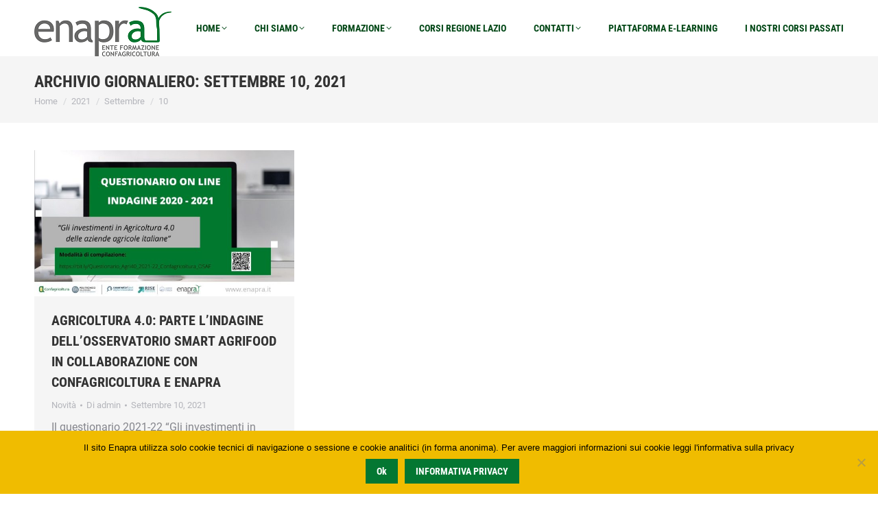

--- FILE ---
content_type: text/html; charset=UTF-8
request_url: https://www.enapra.it/2021/09/10/
body_size: 65855
content:
<!DOCTYPE html> 
<html lang="it-IT" class="no-js"> 
<head>
<meta charset="UTF-8" />
<link rel="preload" href="https://www.enapra.it/wp-content/cache/fvm/min/1736171255-cssf049d92a99ce310eb38729ce84a083bcc5ef2c4ec892ab9a1e120bf41d0e5.css" as="style" media="all" /> 
<link rel="preload" href="https://www.enapra.it/wp-content/cache/fvm/min/1736171255-cssf733522cc0b04cf676b703719cb599096d517f075a0d0b64626bf150a4b9d.css" as="style" media="all" /> 
<link rel="preload" href="https://www.enapra.it/wp-content/cache/fvm/min/1736171255-cssc212331f4aa13d7f208cefd4f8f0ebfa37727e705289c60c7b65d8e8eeefa.css" as="style" media="all" /> 
<link rel="preload" href="https://www.enapra.it/wp-content/cache/fvm/min/1736171255-css728f601b06d6da7f6de7e693720a7614dc8b0d9a82e859dc00cf3f4fbcdc2.css" as="style" media="all" /> 
<link rel="preload" href="https://www.enapra.it/wp-content/cache/fvm/min/1736171255-cssdf44498787fd354c268a2e6e6ec6311109122a1492bbdc79e5987dd30b45d.css" as="style" media="all" /> 
<link rel="preload" href="https://www.enapra.it/wp-content/cache/fvm/min/1736171255-css004e3c1245aaa39f499b518e6869477125100cc623c4fd9d447a3773bd116.css" as="style" media="all" /> 
<link rel="preload" href="https://www.enapra.it/wp-content/cache/fvm/min/1736171255-css87c94aa0709b5d5c11d574e04161e3e90df74d443ebbaca0b045909d7358f.css" as="style" media="all" /> 
<link rel="preload" href="https://www.enapra.it/wp-content/cache/fvm/min/1736171255-cssf202585a3b2bde1c5a684ed32ad9e8adf92d4e096ff3a127a0d2658ab4eb5.css" as="style" media="all" /> 
<link rel="preload" href="https://www.enapra.it/wp-content/cache/fvm/min/1736171255-css1b010704b45edfe7d5c091fb86ae5603d34ce58c0b5a82d31500d5f59b99f.css" as="style" media="all" /> 
<link rel="preload" href="https://www.enapra.it/wp-content/cache/fvm/min/1736171255-css5c415f3094992c77b086d3871313c8ff35f36fe1c1010ed6f9e80fb1fcb40.css" as="style" media="all" /> 
<link rel="preload" href="https://www.enapra.it/wp-content/cache/fvm/min/1736171255-css6ea99c8389d9d17e8289262932094f4fd076b9ef6dcce68365619b6030cf2.css" as="style" media="all" /> 
<link rel="preload" href="https://www.enapra.it/wp-content/cache/fvm/min/1736171255-css1d955b7fef69234142795bea2e07c34d6e5e81cb9cca8ecbf5c312445779a.css" as="style" media="all" /> 
<link rel="preload" href="https://www.enapra.it/wp-content/cache/fvm/min/1736171255-css5c8ab19fc0f737213164e5371a004ec6f6d2b57ba43140f1c4595d6573df7.css" as="style" media="all" /> 
<link rel="preload" href="https://www.enapra.it/wp-content/cache/fvm/min/1736171255-css83559ae9302836da3a0826105058a0b9b54ae1519daec9f3383419aa8e8a8.css" as="style" media="all" /> 
<link rel="preload" href="https://www.enapra.it/wp-content/cache/fvm/min/1736171255-css8897ed5b8e9c17d9db72b8e1e2b28067d1b29d719eb4db68552dbbfbd204b.css" as="style" media="all" /> 
<link rel="preload" href="https://www.enapra.it/wp-content/cache/fvm/min/1736171255-css0f323d544cc0952ef8835514c89bf0bf3cf3a11823f060236abef3479de6d.css" as="style" media="all" /> 
<link rel="preload" href="https://www.enapra.it/wp-content/cache/fvm/min/1736171255-cssca2663edb184a43245d31bf021595cac64f974eaf7aa891da64e9fef088e3.css" as="style" media="all" /> 
<link rel="preload" href="https://www.enapra.it/wp-content/cache/fvm/min/1736171255-css509749b95453669e282bd3385551c98b439e67327c390a7f0545c4419c68a.css" as="style" media="all" /> 
<link rel="preload" href="https://www.enapra.it/wp-content/cache/fvm/min/1736171255-css003143485cb66a0883ca0cd109811db31bae36c754aa3fef5260c27f17fbd.css" as="style" media="all" /> 
<link rel="preload" href="https://www.enapra.it/wp-content/cache/fvm/min/1736171255-cssba20dcb9e50ba670805c6cd9655984ced95692aa409d96e8fec69d6bd90be.css" as="style" media="all" /> 
<link rel="preload" href="https://www.enapra.it/wp-content/cache/fvm/min/1736171255-css0692470ed6aca675810c6508ae2ef4c26f38107d5dfa0e988f7ab88b01370.css" as="style" media="all" /> 
<link rel="preload" href="https://www.enapra.it/wp-content/cache/fvm/min/1736171255-css1a10e15bda1debcd747150b0d80610ad5331e007768b31f367d73e7dcd06b.css" as="style" media="all" />
<script data-cfasync="false">if(navigator.userAgent.match(/MSIE|Internet Explorer/i)||navigator.userAgent.match(/Trident\/7\..*?rv:11/i)){var href=document.location.href;if(!href.match(/[?&]iebrowser/)){if(href.indexOf("?")==-1){if(href.indexOf("#")==-1){document.location.href=href+"?iebrowser=1"}else{document.location.href=href.replace("#","?iebrowser=1#")}}else{if(href.indexOf("#")==-1){document.location.href=href+"&iebrowser=1"}else{document.location.href=href.replace("#","&iebrowser=1#")}}}}</script>
<script data-cfasync="false">class FVMLoader{constructor(e){this.triggerEvents=e,this.eventOptions={passive:!0},this.userEventListener=this.triggerListener.bind(this),this.delayedScripts={normal:[],async:[],defer:[]},this.allJQueries=[]}_addUserInteractionListener(e){this.triggerEvents.forEach(t=>window.addEventListener(t,e.userEventListener,e.eventOptions))}_removeUserInteractionListener(e){this.triggerEvents.forEach(t=>window.removeEventListener(t,e.userEventListener,e.eventOptions))}triggerListener(){this._removeUserInteractionListener(this),"loading"===document.readyState?document.addEventListener("DOMContentLoaded",this._loadEverythingNow.bind(this)):this._loadEverythingNow()}async _loadEverythingNow(){this._runAllDelayedCSS(),this._delayEventListeners(),this._delayJQueryReady(this),this._handleDocumentWrite(),this._registerAllDelayedScripts(),await this._loadScriptsFromList(this.delayedScripts.normal),await this._loadScriptsFromList(this.delayedScripts.defer),await this._loadScriptsFromList(this.delayedScripts.async),await this._triggerDOMContentLoaded(),await this._triggerWindowLoad(),window.dispatchEvent(new Event("wpr-allScriptsLoaded"))}_registerAllDelayedScripts(){document.querySelectorAll("script[type=fvmdelay]").forEach(e=>{e.hasAttribute("src")?e.hasAttribute("async")&&!1!==e.async?this.delayedScripts.async.push(e):e.hasAttribute("defer")&&!1!==e.defer||"module"===e.getAttribute("data-type")?this.delayedScripts.defer.push(e):this.delayedScripts.normal.push(e):this.delayedScripts.normal.push(e)})}_runAllDelayedCSS(){document.querySelectorAll("link[rel=fvmdelay]").forEach(e=>{e.setAttribute("rel","stylesheet")})}async _transformScript(e){return await this._requestAnimFrame(),new Promise(t=>{const n=document.createElement("script");let r;[...e.attributes].forEach(e=>{let t=e.nodeName;"type"!==t&&("data-type"===t&&(t="type",r=e.nodeValue),n.setAttribute(t,e.nodeValue))}),e.hasAttribute("src")?(n.addEventListener("load",t),n.addEventListener("error",t)):(n.text=e.text,t()),e.parentNode.replaceChild(n,e)})}async _loadScriptsFromList(e){const t=e.shift();return t?(await this._transformScript(t),this._loadScriptsFromList(e)):Promise.resolve()}_delayEventListeners(){let e={};function t(t,n){!function(t){function n(n){return e[t].eventsToRewrite.indexOf(n)>=0?"wpr-"+n:n}e[t]||(e[t]={originalFunctions:{add:t.addEventListener,remove:t.removeEventListener},eventsToRewrite:[]},t.addEventListener=function(){arguments[0]=n(arguments[0]),e[t].originalFunctions.add.apply(t,arguments)},t.removeEventListener=function(){arguments[0]=n(arguments[0]),e[t].originalFunctions.remove.apply(t,arguments)})}(t),e[t].eventsToRewrite.push(n)}function n(e,t){let n=e[t];Object.defineProperty(e,t,{get:()=>n||function(){},set(r){e["wpr"+t]=n=r}})}t(document,"DOMContentLoaded"),t(window,"DOMContentLoaded"),t(window,"load"),t(window,"pageshow"),t(document,"readystatechange"),n(document,"onreadystatechange"),n(window,"onload"),n(window,"onpageshow")}_delayJQueryReady(e){let t=window.jQuery;Object.defineProperty(window,"jQuery",{get:()=>t,set(n){if(n&&n.fn&&!e.allJQueries.includes(n)){n.fn.ready=n.fn.init.prototype.ready=function(t){e.domReadyFired?t.bind(document)(n):document.addEventListener("DOMContentLoaded2",()=>t.bind(document)(n))};const t=n.fn.on;n.fn.on=n.fn.init.prototype.on=function(){if(this[0]===window){function e(e){return e.split(" ").map(e=>"load"===e||0===e.indexOf("load.")?"wpr-jquery-load":e).join(" ")}"string"==typeof arguments[0]||arguments[0]instanceof String?arguments[0]=e(arguments[0]):"object"==typeof arguments[0]&&Object.keys(arguments[0]).forEach(t=>{delete Object.assign(arguments[0],{[e(t)]:arguments[0][t]})[t]})}return t.apply(this,arguments),this},e.allJQueries.push(n)}t=n}})}async _triggerDOMContentLoaded(){this.domReadyFired=!0,await this._requestAnimFrame(),document.dispatchEvent(new Event("DOMContentLoaded2")),await this._requestAnimFrame(),window.dispatchEvent(new Event("DOMContentLoaded2")),await this._requestAnimFrame(),document.dispatchEvent(new Event("wpr-readystatechange")),await this._requestAnimFrame(),document.wpronreadystatechange&&document.wpronreadystatechange()}async _triggerWindowLoad(){await this._requestAnimFrame(),window.dispatchEvent(new Event("wpr-load")),await this._requestAnimFrame(),window.wpronload&&window.wpronload(),await this._requestAnimFrame(),this.allJQueries.forEach(e=>e(window).trigger("wpr-jquery-load")),window.dispatchEvent(new Event("wpr-pageshow")),await this._requestAnimFrame(),window.wpronpageshow&&window.wpronpageshow()}_handleDocumentWrite(){const e=new Map;document.write=document.writeln=function(t){const n=document.currentScript,r=document.createRange(),i=n.parentElement;let a=e.get(n);void 0===a&&(a=n.nextSibling,e.set(n,a));const s=document.createDocumentFragment();r.setStart(s,0),s.appendChild(r.createContextualFragment(t)),i.insertBefore(s,a)}}async _requestAnimFrame(){return new Promise(e=>requestAnimationFrame(e))}static run(){const e=new FVMLoader(["keydown","mousemove","touchmove","touchstart","touchend","wheel"]);e._addUserInteractionListener(e)}}FVMLoader.run();</script>
<meta name="viewport" content="width=device-width, initial-scale=1, maximum-scale=1, user-scalable=0">
<meta name="theme-color" content="#047732"/>
<meta name='robots' content='noindex, follow' /><title>Settembre 10, 2021 - Enapra</title>
<meta property="og:locale" content="it_IT" />
<meta property="og:type" content="website" />
<meta property="og:title" content="Settembre 10, 2021 - Enapra" />
<meta property="og:url" content="https://www.enapra.it/2021/09/10/" />
<meta property="og:site_name" content="Enapra" />
<meta name="twitter:card" content="summary_large_image" />
<script type="application/ld+json" class="yoast-schema-graph">{"@context":"https://schema.org","@graph":[{"@type":"CollectionPage","@id":"https://www.enapra.it/2021/09/10/","url":"https://www.enapra.it/2021/09/10/","name":"Settembre 10, 2021 - Enapra","isPartOf":{"@id":"https://www.enapra.it/#website"},"primaryImageOfPage":{"@id":"https://www.enapra.it/2021/09/10/#primaryimage"},"image":{"@id":"https://www.enapra.it/2021/09/10/#primaryimage"},"thumbnailUrl":"https://www.enapra.it/wp-content/uploads/2021/09/QUESTIONARIO-ON-LINE-INDAGINE-2020-2021-3.jpg","breadcrumb":{"@id":"https://www.enapra.it/2021/09/10/#breadcrumb"},"inLanguage":"it-IT"},{"@type":"ImageObject","inLanguage":"it-IT","@id":"https://www.enapra.it/2021/09/10/#primaryimage","url":"https://www.enapra.it/wp-content/uploads/2021/09/QUESTIONARIO-ON-LINE-INDAGINE-2020-2021-3.jpg","contentUrl":"https://www.enapra.it/wp-content/uploads/2021/09/QUESTIONARIO-ON-LINE-INDAGINE-2020-2021-3.jpg","width":1600,"height":900},{"@type":"BreadcrumbList","@id":"https://www.enapra.it/2021/09/10/#breadcrumb","itemListElement":[{"@type":"ListItem","position":1,"name":"Home","item":"https://www.enapra.it/"},{"@type":"ListItem","position":2,"name":"Archivi per Settembre 10, 2021"}]},{"@type":"WebSite","@id":"https://www.enapra.it/#website","url":"https://www.enapra.it/","name":"Enapra","description":"Portale Formazione","potentialAction":[{"@type":"SearchAction","target":{"@type":"EntryPoint","urlTemplate":"https://www.enapra.it/?s={search_term_string}"},"query-input":{"@type":"PropertyValueSpecification","valueRequired":true,"valueName":"search_term_string"}}],"inLanguage":"it-IT"}]}</script>
<link rel="alternate" type="application/rss+xml" title="Enapra &raquo; Feed" href="https://www.enapra.it/feed/" />
<link rel="alternate" type="application/rss+xml" title="Enapra &raquo; Feed dei commenti" href="https://www.enapra.it/comments/feed/" /> 
<link rel="profile" href="https://gmpg.org/xfn/11" /> 
<style media="all">img:is([sizes="auto" i],[sizes^="auto," i]){contain-intrinsic-size:3000px 1500px}</style> 
<link rel='stylesheet' id='wp-block-library-css' href='https://www.enapra.it/wp-content/cache/fvm/min/1736171255-cssf049d92a99ce310eb38729ce84a083bcc5ef2c4ec892ab9a1e120bf41d0e5.css' media='all' /> 
<style id='wp-block-library-theme-inline-css' media="all">.wp-block-audio :where(figcaption){color:#555;font-size:13px;text-align:center}.is-dark-theme .wp-block-audio :where(figcaption){color:#ffffffa6}.wp-block-audio{margin:0 0 1em}.wp-block-code{border:1px solid #ccc;border-radius:4px;font-family:Menlo,Consolas,monaco,monospace;padding:.8em 1em}.wp-block-embed :where(figcaption){color:#555;font-size:13px;text-align:center}.is-dark-theme .wp-block-embed :where(figcaption){color:#ffffffa6}.wp-block-embed{margin:0 0 1em}.blocks-gallery-caption{color:#555;font-size:13px;text-align:center}.is-dark-theme .blocks-gallery-caption{color:#ffffffa6}:root :where(.wp-block-image figcaption){color:#555;font-size:13px;text-align:center}.is-dark-theme :root :where(.wp-block-image figcaption){color:#ffffffa6}.wp-block-image{margin:0 0 1em}.wp-block-pullquote{border-bottom:4px solid;border-top:4px solid;color:currentColor;margin-bottom:1.75em}.wp-block-pullquote cite,.wp-block-pullquote footer,.wp-block-pullquote__citation{color:currentColor;font-size:.8125em;font-style:normal;text-transform:uppercase}.wp-block-quote{border-left:.25em solid;margin:0 0 1.75em;padding-left:1em}.wp-block-quote cite,.wp-block-quote footer{color:currentColor;font-size:.8125em;font-style:normal;position:relative}.wp-block-quote:where(.has-text-align-right){border-left:none;border-right:.25em solid;padding-left:0;padding-right:1em}.wp-block-quote:where(.has-text-align-center){border:none;padding-left:0}.wp-block-quote.is-large,.wp-block-quote.is-style-large,.wp-block-quote:where(.is-style-plain){border:none}.wp-block-search .wp-block-search__label{font-weight:700}.wp-block-search__button{border:1px solid #ccc;padding:.375em .625em}:where(.wp-block-group.has-background){padding:1.25em 2.375em}.wp-block-separator.has-css-opacity{opacity:.4}.wp-block-separator{border:none;border-bottom:2px solid;margin-left:auto;margin-right:auto}.wp-block-separator.has-alpha-channel-opacity{opacity:1}.wp-block-separator:not(.is-style-wide):not(.is-style-dots){width:100px}.wp-block-separator.has-background:not(.is-style-dots){border-bottom:none;height:1px}.wp-block-separator.has-background:not(.is-style-wide):not(.is-style-dots){height:2px}.wp-block-table{margin:0 0 1em}.wp-block-table td,.wp-block-table th{word-break:normal}.wp-block-table :where(figcaption){color:#555;font-size:13px;text-align:center}.is-dark-theme .wp-block-table :where(figcaption){color:#ffffffa6}.wp-block-video :where(figcaption){color:#555;font-size:13px;text-align:center}.is-dark-theme .wp-block-video :where(figcaption){color:#ffffffa6}.wp-block-video{margin:0 0 1em}:root :where(.wp-block-template-part.has-background){margin-bottom:0;margin-top:0;padding:1.25em 2.375em}</style> 
<style id='classic-theme-styles-inline-css' media="all">/*! This file is auto-generated */ .wp-block-button__link{color:#fff;background-color:#32373c;border-radius:9999px;box-shadow:none;text-decoration:none;padding:calc(.667em + 2px) calc(1.333em + 2px);font-size:1.125em}.wp-block-file__button{background:#32373c;color:#fff;text-decoration:none}</style> 
<style id='global-styles-inline-css' media="all">:root{--wp--preset--aspect-ratio--square:1;--wp--preset--aspect-ratio--4-3:4/3;--wp--preset--aspect-ratio--3-4:3/4;--wp--preset--aspect-ratio--3-2:3/2;--wp--preset--aspect-ratio--2-3:2/3;--wp--preset--aspect-ratio--16-9:16/9;--wp--preset--aspect-ratio--9-16:9/16;--wp--preset--color--black:#000000;--wp--preset--color--cyan-bluish-gray:#abb8c3;--wp--preset--color--white:#FFF;--wp--preset--color--pale-pink:#f78da7;--wp--preset--color--vivid-red:#cf2e2e;--wp--preset--color--luminous-vivid-orange:#ff6900;--wp--preset--color--luminous-vivid-amber:#fcb900;--wp--preset--color--light-green-cyan:#7bdcb5;--wp--preset--color--vivid-green-cyan:#00d084;--wp--preset--color--pale-cyan-blue:#8ed1fc;--wp--preset--color--vivid-cyan-blue:#0693e3;--wp--preset--color--vivid-purple:#9b51e0;--wp--preset--color--accent:#047732;--wp--preset--color--dark-gray:#111;--wp--preset--color--light-gray:#767676;--wp--preset--gradient--vivid-cyan-blue-to-vivid-purple:linear-gradient(135deg,rgba(6,147,227,1) 0%,rgb(155,81,224) 100%);--wp--preset--gradient--light-green-cyan-to-vivid-green-cyan:linear-gradient(135deg,rgb(122,220,180) 0%,rgb(0,208,130) 100%);--wp--preset--gradient--luminous-vivid-amber-to-luminous-vivid-orange:linear-gradient(135deg,rgba(252,185,0,1) 0%,rgba(255,105,0,1) 100%);--wp--preset--gradient--luminous-vivid-orange-to-vivid-red:linear-gradient(135deg,rgba(255,105,0,1) 0%,rgb(207,46,46) 100%);--wp--preset--gradient--very-light-gray-to-cyan-bluish-gray:linear-gradient(135deg,rgb(238,238,238) 0%,rgb(169,184,195) 100%);--wp--preset--gradient--cool-to-warm-spectrum:linear-gradient(135deg,rgb(74,234,220) 0%,rgb(151,120,209) 20%,rgb(207,42,186) 40%,rgb(238,44,130) 60%,rgb(251,105,98) 80%,rgb(254,248,76) 100%);--wp--preset--gradient--blush-light-purple:linear-gradient(135deg,rgb(255,206,236) 0%,rgb(152,150,240) 100%);--wp--preset--gradient--blush-bordeaux:linear-gradient(135deg,rgb(254,205,165) 0%,rgb(254,45,45) 50%,rgb(107,0,62) 100%);--wp--preset--gradient--luminous-dusk:linear-gradient(135deg,rgb(255,203,112) 0%,rgb(199,81,192) 50%,rgb(65,88,208) 100%);--wp--preset--gradient--pale-ocean:linear-gradient(135deg,rgb(255,245,203) 0%,rgb(182,227,212) 50%,rgb(51,167,181) 100%);--wp--preset--gradient--electric-grass:linear-gradient(135deg,rgb(202,248,128) 0%,rgb(113,206,126) 100%);--wp--preset--gradient--midnight:linear-gradient(135deg,rgb(2,3,129) 0%,rgb(40,116,252) 100%);--wp--preset--font-size--small:13px;--wp--preset--font-size--medium:20px;--wp--preset--font-size--large:36px;--wp--preset--font-size--x-large:42px;--wp--preset--spacing--20:0.44rem;--wp--preset--spacing--30:0.67rem;--wp--preset--spacing--40:1rem;--wp--preset--spacing--50:1.5rem;--wp--preset--spacing--60:2.25rem;--wp--preset--spacing--70:3.38rem;--wp--preset--spacing--80:5.06rem;--wp--preset--shadow--natural:6px 6px 9px rgba(0, 0, 0, 0.2);--wp--preset--shadow--deep:12px 12px 50px rgba(0, 0, 0, 0.4);--wp--preset--shadow--sharp:6px 6px 0px rgba(0, 0, 0, 0.2);--wp--preset--shadow--outlined:6px 6px 0px -3px rgba(255, 255, 255, 1), 6px 6px rgba(0, 0, 0, 1);--wp--preset--shadow--crisp:6px 6px 0px rgba(0, 0, 0, 1)}:where(.is-layout-flex){gap:.5em}:where(.is-layout-grid){gap:.5em}body .is-layout-flex{display:flex}.is-layout-flex{flex-wrap:wrap;align-items:center}.is-layout-flex>:is(*,div){margin:0}body .is-layout-grid{display:grid}.is-layout-grid>:is(*,div){margin:0}:where(.wp-block-columns.is-layout-flex){gap:2em}:where(.wp-block-columns.is-layout-grid){gap:2em}:where(.wp-block-post-template.is-layout-flex){gap:1.25em}:where(.wp-block-post-template.is-layout-grid){gap:1.25em}.has-black-color{color:var(--wp--preset--color--black)!important}.has-cyan-bluish-gray-color{color:var(--wp--preset--color--cyan-bluish-gray)!important}.has-white-color{color:var(--wp--preset--color--white)!important}.has-pale-pink-color{color:var(--wp--preset--color--pale-pink)!important}.has-vivid-red-color{color:var(--wp--preset--color--vivid-red)!important}.has-luminous-vivid-orange-color{color:var(--wp--preset--color--luminous-vivid-orange)!important}.has-luminous-vivid-amber-color{color:var(--wp--preset--color--luminous-vivid-amber)!important}.has-light-green-cyan-color{color:var(--wp--preset--color--light-green-cyan)!important}.has-vivid-green-cyan-color{color:var(--wp--preset--color--vivid-green-cyan)!important}.has-pale-cyan-blue-color{color:var(--wp--preset--color--pale-cyan-blue)!important}.has-vivid-cyan-blue-color{color:var(--wp--preset--color--vivid-cyan-blue)!important}.has-vivid-purple-color{color:var(--wp--preset--color--vivid-purple)!important}.has-black-background-color{background-color:var(--wp--preset--color--black)!important}.has-cyan-bluish-gray-background-color{background-color:var(--wp--preset--color--cyan-bluish-gray)!important}.has-white-background-color{background-color:var(--wp--preset--color--white)!important}.has-pale-pink-background-color{background-color:var(--wp--preset--color--pale-pink)!important}.has-vivid-red-background-color{background-color:var(--wp--preset--color--vivid-red)!important}.has-luminous-vivid-orange-background-color{background-color:var(--wp--preset--color--luminous-vivid-orange)!important}.has-luminous-vivid-amber-background-color{background-color:var(--wp--preset--color--luminous-vivid-amber)!important}.has-light-green-cyan-background-color{background-color:var(--wp--preset--color--light-green-cyan)!important}.has-vivid-green-cyan-background-color{background-color:var(--wp--preset--color--vivid-green-cyan)!important}.has-pale-cyan-blue-background-color{background-color:var(--wp--preset--color--pale-cyan-blue)!important}.has-vivid-cyan-blue-background-color{background-color:var(--wp--preset--color--vivid-cyan-blue)!important}.has-vivid-purple-background-color{background-color:var(--wp--preset--color--vivid-purple)!important}.has-black-border-color{border-color:var(--wp--preset--color--black)!important}.has-cyan-bluish-gray-border-color{border-color:var(--wp--preset--color--cyan-bluish-gray)!important}.has-white-border-color{border-color:var(--wp--preset--color--white)!important}.has-pale-pink-border-color{border-color:var(--wp--preset--color--pale-pink)!important}.has-vivid-red-border-color{border-color:var(--wp--preset--color--vivid-red)!important}.has-luminous-vivid-orange-border-color{border-color:var(--wp--preset--color--luminous-vivid-orange)!important}.has-luminous-vivid-amber-border-color{border-color:var(--wp--preset--color--luminous-vivid-amber)!important}.has-light-green-cyan-border-color{border-color:var(--wp--preset--color--light-green-cyan)!important}.has-vivid-green-cyan-border-color{border-color:var(--wp--preset--color--vivid-green-cyan)!important}.has-pale-cyan-blue-border-color{border-color:var(--wp--preset--color--pale-cyan-blue)!important}.has-vivid-cyan-blue-border-color{border-color:var(--wp--preset--color--vivid-cyan-blue)!important}.has-vivid-purple-border-color{border-color:var(--wp--preset--color--vivid-purple)!important}.has-vivid-cyan-blue-to-vivid-purple-gradient-background{background:var(--wp--preset--gradient--vivid-cyan-blue-to-vivid-purple)!important}.has-light-green-cyan-to-vivid-green-cyan-gradient-background{background:var(--wp--preset--gradient--light-green-cyan-to-vivid-green-cyan)!important}.has-luminous-vivid-amber-to-luminous-vivid-orange-gradient-background{background:var(--wp--preset--gradient--luminous-vivid-amber-to-luminous-vivid-orange)!important}.has-luminous-vivid-orange-to-vivid-red-gradient-background{background:var(--wp--preset--gradient--luminous-vivid-orange-to-vivid-red)!important}.has-very-light-gray-to-cyan-bluish-gray-gradient-background{background:var(--wp--preset--gradient--very-light-gray-to-cyan-bluish-gray)!important}.has-cool-to-warm-spectrum-gradient-background{background:var(--wp--preset--gradient--cool-to-warm-spectrum)!important}.has-blush-light-purple-gradient-background{background:var(--wp--preset--gradient--blush-light-purple)!important}.has-blush-bordeaux-gradient-background{background:var(--wp--preset--gradient--blush-bordeaux)!important}.has-luminous-dusk-gradient-background{background:var(--wp--preset--gradient--luminous-dusk)!important}.has-pale-ocean-gradient-background{background:var(--wp--preset--gradient--pale-ocean)!important}.has-electric-grass-gradient-background{background:var(--wp--preset--gradient--electric-grass)!important}.has-midnight-gradient-background{background:var(--wp--preset--gradient--midnight)!important}.has-small-font-size{font-size:var(--wp--preset--font-size--small)!important}.has-medium-font-size{font-size:var(--wp--preset--font-size--medium)!important}.has-large-font-size{font-size:var(--wp--preset--font-size--large)!important}.has-x-large-font-size{font-size:var(--wp--preset--font-size--x-large)!important}:where(.wp-block-post-template.is-layout-flex){gap:1.25em}:where(.wp-block-post-template.is-layout-grid){gap:1.25em}:where(.wp-block-columns.is-layout-flex){gap:2em}:where(.wp-block-columns.is-layout-grid){gap:2em}:root :where(.wp-block-pullquote){font-size:1.5em;line-height:1.6}</style> 
<link rel='stylesheet' id='contact-form-7-css' href='https://www.enapra.it/wp-content/cache/fvm/min/1736171255-cssf733522cc0b04cf676b703719cb599096d517f075a0d0b64626bf150a4b9d.css' media='all' /> 
<link rel='stylesheet' id='cookie-notice-front-css' href='https://www.enapra.it/wp-content/cache/fvm/min/1736171255-cssc212331f4aa13d7f208cefd4f8f0ebfa37727e705289c60c7b65d8e8eeefa.css' media='all' /> 
<link rel='stylesheet' id='spu-public-css-css' href='https://www.enapra.it/wp-content/cache/fvm/min/1736171255-css728f601b06d6da7f6de7e693720a7614dc8b0d9a82e859dc00cf3f4fbcdc2.css' media='all' /> 
<link rel='stylesheet' id='the7-font-css' href='https://www.enapra.it/wp-content/cache/fvm/min/1736171255-cssdf44498787fd354c268a2e6e6ec6311109122a1492bbdc79e5987dd30b45d.css' media='all' /> 
<link rel='stylesheet' id='dt-web-fonts-css' href='https://www.enapra.it/wp-content/cache/fvm/min/1736171255-css004e3c1245aaa39f499b518e6869477125100cc623c4fd9d447a3773bd116.css' media='all' /> 
<link rel='stylesheet' id='dt-main-css' href='https://www.enapra.it/wp-content/cache/fvm/min/1736171255-css87c94aa0709b5d5c11d574e04161e3e90df74d443ebbaca0b045909d7358f.css' media='all' /> 
<style id='dt-main-inline-css' media="all">body #load{display:block;height:100%;overflow:hidden;position:fixed;width:100%;z-index:9901;opacity:1;visibility:visible;transition:all .35s ease-out}.load-wrap{width:100%;height:100%;background-position:center center;background-repeat:no-repeat;text-align:center;display:-ms-flexbox;display:-ms-flex;display:flex;-ms-align-items:center;-ms-flex-align:center;align-items:center;-ms-flex-flow:column wrap;flex-flow:column wrap;-ms-flex-pack:center;-ms-justify-content:center;justify-content:center}.load-wrap>svg{position:absolute;top:50%;left:50%;transform:translate(-50%,-50%)}#load{background:var(--the7-elementor-beautiful-loading-bg,#ffffff);--the7-beautiful-spinner-color2:var(--the7-beautiful-spinner-color,#047732)}</style> 
<link rel='stylesheet' id='the7-custom-scrollbar-css' href='https://www.enapra.it/wp-content/cache/fvm/min/1736171255-cssf202585a3b2bde1c5a684ed32ad9e8adf92d4e096ff3a127a0d2658ab4eb5.css' media='all' /> 
<link rel='stylesheet' id='the7-wpbakery-css' href='https://www.enapra.it/wp-content/cache/fvm/min/1736171255-css1b010704b45edfe7d5c091fb86ae5603d34ce58c0b5a82d31500d5f59b99f.css' media='all' /> 
<link rel='stylesheet' id='the7-core-css' href='https://www.enapra.it/wp-content/cache/fvm/min/1736171255-css5c415f3094992c77b086d3871313c8ff35f36fe1c1010ed6f9e80fb1fcb40.css' media='all' /> 
<link rel='stylesheet' id='the7-css-vars-css' href='https://www.enapra.it/wp-content/cache/fvm/min/1736171255-css6ea99c8389d9d17e8289262932094f4fd076b9ef6dcce68365619b6030cf2.css' media='all' /> 
<link rel='stylesheet' id='dt-custom-css' href='https://www.enapra.it/wp-content/cache/fvm/min/1736171255-css1d955b7fef69234142795bea2e07c34d6e5e81cb9cca8ecbf5c312445779a.css' media='all' /> 
<link rel='stylesheet' id='dt-media-css' href='https://www.enapra.it/wp-content/cache/fvm/min/1736171255-css5c8ab19fc0f737213164e5371a004ec6f6d2b57ba43140f1c4595d6573df7.css' media='all' /> 
<link rel='stylesheet' id='the7-mega-menu-css' href='https://www.enapra.it/wp-content/cache/fvm/min/1736171255-css83559ae9302836da3a0826105058a0b9b54ae1519daec9f3383419aa8e8a8.css' media='all' /> 
<link rel='stylesheet' id='the7-elements-albums-portfolio-css' href='https://www.enapra.it/wp-content/cache/fvm/min/1736171255-css8897ed5b8e9c17d9db72b8e1e2b28067d1b29d719eb4db68552dbbfbd204b.css' media='all' /> 
<link rel='stylesheet' id='the7-elements-css' href='https://www.enapra.it/wp-content/cache/fvm/min/1736171255-css0f323d544cc0952ef8835514c89bf0bf3cf3a11823f060236abef3479de6d.css' media='all' /> 
<link rel='stylesheet' id='style-css' href='https://www.enapra.it/wp-content/cache/fvm/min/1736171255-cssca2663edb184a43245d31bf021595cac64f974eaf7aa891da64e9fef088e3.css' media='all' /> 
<link rel='stylesheet' id='wp-social-sharing-css' href='https://www.enapra.it/wp-content/cache/fvm/min/1736171255-css509749b95453669e282bd3385551c98b439e67327c390a7f0545c4419c68a.css' media='all' /> 
<link rel='stylesheet' id='ultimate-vc-addons-style-min-css' href='https://www.enapra.it/wp-content/cache/fvm/min/1736171255-css003143485cb66a0883ca0cd109811db31bae36c754aa3fef5260c27f17fbd.css' media='all' /> 
<link rel='stylesheet' id='ultimate-vc-addons-icons-css' href='https://www.enapra.it/wp-content/cache/fvm/min/1736171255-cssba20dcb9e50ba670805c6cd9655984ced95692aa409d96e8fec69d6bd90be.css' media='all' /> 
<link rel='stylesheet' id='ultimate-vc-addons-vidcons-css' href='https://www.enapra.it/wp-content/cache/fvm/min/1736171255-css0692470ed6aca675810c6508ae2ef4c26f38107d5dfa0e988f7ab88b01370.css' media='all' /> 
<script src="https://www.enapra.it/wp-includes/js/jquery/jquery.min.js?ver=3.7.1" id="jquery-core-js"></script>
<script src="https://www.enapra.it/wp-includes/js/jquery/jquery-migrate.min.js?ver=3.4.1" id="jquery-migrate-js"></script>
<script id="dt-above-fold-js-extra">
var dtLocal = {"themeUrl":"https:\/\/www.enapra.it\/wp-content\/themes\/dt-the7","passText":"Per visualizzare questo post protetto, inserisci la password qui sotto:","moreButtonText":{"loading":"Caricamento...","loadMore":"Carica ancora"},"postID":"5848","ajaxurl":"https:\/\/www.enapra.it\/wp-admin\/admin-ajax.php","REST":{"baseUrl":"https:\/\/www.enapra.it\/wp-json\/the7\/v1","endpoints":{"sendMail":"\/send-mail"}},"contactMessages":{"required":"One or more fields have an error. Please check and try again.","terms":"Accetta la privacy policy.","fillTheCaptchaError":"Riempi il captcha."},"captchaSiteKey":"","ajaxNonce":"bacc9b001e","pageData":{"type":"archive","template":"archive","layout":"masonry"},"themeSettings":{"smoothScroll":"off","lazyLoading":false,"desktopHeader":{"height":60},"ToggleCaptionEnabled":"disabled","ToggleCaption":"Navigazione","floatingHeader":{"showAfter":120,"showMenu":false,"height":70,"logo":{"showLogo":true,"html":"<img class=\" preload-me\" src=\"https:\/\/www.enapra.it\/wp-content\/uploads\/2017\/03\/logo-enapra-2.png\" srcset=\"https:\/\/www.enapra.it\/wp-content\/uploads\/2017\/03\/logo-enapra-2.png 200w, https:\/\/www.enapra.it\/wp-content\/uploads\/2017\/03\/logo-enapra-2.png 200w\" width=\"200\" height=\"72\"   sizes=\"200px\" alt=\"Enapra\" \/>","url":"https:\/\/www.enapra.it\/"}},"topLine":{"floatingTopLine":{"logo":{"showLogo":false,"html":""}}},"mobileHeader":{"firstSwitchPoint":1200,"secondSwitchPoint":778,"firstSwitchPointHeight":60,"secondSwitchPointHeight":60,"mobileToggleCaptionEnabled":"disabled","mobileToggleCaption":"Menu"},"stickyMobileHeaderFirstSwitch":{"logo":{"html":"<img class=\" preload-me\" src=\"https:\/\/www.enapra.it\/wp-content\/uploads\/2017\/03\/logo-enapra-2.png\" srcset=\"https:\/\/www.enapra.it\/wp-content\/uploads\/2017\/03\/logo-enapra-2.png 200w, https:\/\/www.enapra.it\/wp-content\/uploads\/2017\/03\/logo-enapra-2.png 200w\" width=\"200\" height=\"72\"   sizes=\"200px\" alt=\"Enapra\" \/>"}},"stickyMobileHeaderSecondSwitch":{"logo":{"html":"<img class=\" preload-me\" src=\"https:\/\/www.enapra.it\/wp-content\/uploads\/2017\/03\/logo-enapra-2.png\" srcset=\"https:\/\/www.enapra.it\/wp-content\/uploads\/2017\/03\/logo-enapra-2.png 200w, https:\/\/www.enapra.it\/wp-content\/uploads\/2017\/03\/logo-enapra-2.png 200w\" width=\"200\" height=\"72\"   sizes=\"200px\" alt=\"Enapra\" \/>"}},"sidebar":{"switchPoint":992},"boxedWidth":"1340px"},"VCMobileScreenWidth":"768"};
var dtShare = {"shareButtonText":{"facebook":"Condividi su Facebook","twitter":"Share on X","pinterest":"Pin it","linkedin":"Condividi su Linkedin","whatsapp":"Condividi su Whatsapp"},"overlayOpacity":"85"};
</script>
<script src="https://www.enapra.it/wp-content/themes/dt-the7/js/above-the-fold.min.js?ver=11.14.1" id="dt-above-fold-js"></script>
<script src="https://www.googletagmanager.com/gtag/js?id=GT-5NRXLHP" id="google_gtagjs-js" async></script>
<script id="google_gtagjs-js-after">
window.dataLayer = window.dataLayer || [];function gtag(){dataLayer.push(arguments);}
gtag("set","linker",{"domains":["www.enapra.it"]});
gtag("js", new Date());
gtag("set", "developer_id.dZTNiMT", true);
gtag("config", "GT-5NRXLHP");
</script>
<script src="https://www.enapra.it/wp-content/plugins/Ultimate_VC_Addons/assets/min-js/modernizr-custom.min.js?ver=3.19.21" id="ultimate-vc-addons-modernizr-js"></script>
<script src="https://www.enapra.it/wp-content/plugins/Ultimate_VC_Addons/assets/min-js/jquery-ui.min.js?ver=3.19.21" id="jquery_ui-js"></script>
<script src="https://maps.googleapis.com/maps/api/js" id="ultimate-vc-addons-googleapis-js"></script>
<script src="https://www.enapra.it/wp-includes/js/jquery/ui/core.min.js?ver=1.13.3" id="jquery-ui-core-js"></script>
<script src="https://www.enapra.it/wp-includes/js/jquery/ui/mouse.min.js?ver=1.13.3" id="jquery-ui-mouse-js"></script>
<script src="https://www.enapra.it/wp-includes/js/jquery/ui/slider.min.js?ver=1.13.3" id="jquery-ui-slider-js"></script>
<script src="https://www.enapra.it/wp-content/plugins/Ultimate_VC_Addons/assets/min-js/jquery-ui-labeledslider.min.js?ver=3.19.21" id="ultimate-vc-addons_range_tick-js"></script>
<script src="https://www.enapra.it/wp-content/plugins/Ultimate_VC_Addons/assets/min-js/ultimate.min.js?ver=3.19.21" id="ultimate-vc-addons-script-js"></script>
<script src="https://www.enapra.it/wp-content/plugins/Ultimate_VC_Addons/assets/min-js/modal-all.min.js?ver=3.19.21" id="ultimate-vc-addons-modal-all-js"></script>
<script src="https://www.enapra.it/wp-content/plugins/Ultimate_VC_Addons/assets/min-js/jparallax.min.js?ver=3.19.21" id="ultimate-vc-addons-jquery.shake-js"></script>
<script src="https://www.enapra.it/wp-content/plugins/Ultimate_VC_Addons/assets/min-js/vhparallax.min.js?ver=3.19.21" id="ultimate-vc-addons-jquery.vhparallax-js"></script>
<script src="https://www.enapra.it/wp-content/plugins/Ultimate_VC_Addons/assets/min-js/ultimate_bg.min.js?ver=3.19.21" id="ultimate-vc-addons-row-bg-js"></script>
<script src="https://www.enapra.it/wp-content/plugins/Ultimate_VC_Addons/assets/min-js/mb-YTPlayer.min.js?ver=3.19.21" id="ultimate-vc-addons-jquery.ytplayer-js"></script>
<script></script>
<script type="text/javascript" id="the7-loader-script">
document.addEventListener("DOMContentLoaded", function(event) {
	var load = document.getElementById("load");
	if(!load.classList.contains('loader-removed')){
		var removeLoading = setTimeout(function() {
			load.className += " loader-removed";
		}, 300);
	}
});
</script>
<link rel="icon" href="https://www.enapra.it/wp-content/uploads/2017/03/ajaxmail-1.png" type="image/png" sizes="16x16"/>
<script>function setREVStartSize(e){
			//window.requestAnimationFrame(function() {
				window.RSIW = window.RSIW===undefined ? window.innerWidth : window.RSIW;
				window.RSIH = window.RSIH===undefined ? window.innerHeight : window.RSIH;
				try {
					var pw = document.getElementById(e.c).parentNode.offsetWidth,
						newh;
					pw = pw===0 || isNaN(pw) || (e.l=="fullwidth" || e.layout=="fullwidth") ? window.RSIW : pw;
					e.tabw = e.tabw===undefined ? 0 : parseInt(e.tabw);
					e.thumbw = e.thumbw===undefined ? 0 : parseInt(e.thumbw);
					e.tabh = e.tabh===undefined ? 0 : parseInt(e.tabh);
					e.thumbh = e.thumbh===undefined ? 0 : parseInt(e.thumbh);
					e.tabhide = e.tabhide===undefined ? 0 : parseInt(e.tabhide);
					e.thumbhide = e.thumbhide===undefined ? 0 : parseInt(e.thumbhide);
					e.mh = e.mh===undefined || e.mh=="" || e.mh==="auto" ? 0 : parseInt(e.mh,0);
					if(e.layout==="fullscreen" || e.l==="fullscreen")
						newh = Math.max(e.mh,window.RSIH);
					else{
						e.gw = Array.isArray(e.gw) ? e.gw : [e.gw];
						for (var i in e.rl) if (e.gw[i]===undefined || e.gw[i]===0) e.gw[i] = e.gw[i-1];
						e.gh = e.el===undefined || e.el==="" || (Array.isArray(e.el) && e.el.length==0)? e.gh : e.el;
						e.gh = Array.isArray(e.gh) ? e.gh : [e.gh];
						for (var i in e.rl) if (e.gh[i]===undefined || e.gh[i]===0) e.gh[i] = e.gh[i-1];
											
						var nl = new Array(e.rl.length),
							ix = 0,
							sl;
						e.tabw = e.tabhide>=pw ? 0 : e.tabw;
						e.thumbw = e.thumbhide>=pw ? 0 : e.thumbw;
						e.tabh = e.tabhide>=pw ? 0 : e.tabh;
						e.thumbh = e.thumbhide>=pw ? 0 : e.thumbh;
						for (var i in e.rl) nl[i] = e.rl[i]<window.RSIW ? 0 : e.rl[i];
						sl = nl[0];
						for (var i in nl) if (sl>nl[i] && nl[i]>0) { sl = nl[i]; ix=i;}
						var m = pw>(e.gw[ix]+e.tabw+e.thumbw) ? 1 : (pw-(e.tabw+e.thumbw)) / (e.gw[ix]);
						newh =  (e.gh[ix] * m) + (e.tabh + e.thumbh);
					}
					var el = document.getElementById(e.c);
					if (el!==null && el) el.style.height = newh+"px";
					el = document.getElementById(e.c+"_wrapper");
					if (el!==null && el) {
						el.style.height = newh+"px";
						el.style.display = "block";
					}
				} catch(e){
					console.log("Failure at Presize of Slider:" + e)
				}
			//});
		  };</script>
<noscript><style> .wpb_animate_when_almost_visible { opacity: 1; }</style></noscript>
</head>
<body id="the7-body" class="archive date wp-embed-responsive cookies-not-set the7-core-ver-2.7.10 layout-masonry description-under-image dt-responsive-on right-mobile-menu-close-icon ouside-menu-close-icon mobile-hamburger-close-bg-enable mobile-hamburger-close-bg-hover-enable fade-medium-mobile-menu-close-icon fade-medium-menu-close-icon srcset-enabled btn-flat custom-btn-color custom-btn-hover-color sticky-mobile-header top-header first-switch-logo-left first-switch-menu-right second-switch-logo-left second-switch-menu-right right-mobile-menu layzr-loading-on popup-message-style the7-ver-11.14.1 wpb-js-composer js-comp-ver-7.7.2 vc_responsive"> <div id="load" class="spinner-loader"> <div class="load-wrap">
<style type="text/css" media="all">[class*="the7-spinner-animate-"]{animation:spinner-animation 1s cubic-bezier(1,1,1,1) infinite;x:46.5px;y:40px;width:7px;height:20px;fill:var(--the7-beautiful-spinner-color2);opacity:.2}.the7-spinner-animate-2{animation-delay:0.083s}.the7-spinner-animate-3{animation-delay:0.166s}.the7-spinner-animate-4{animation-delay:0.25s}.the7-spinner-animate-5{animation-delay:0.33s}.the7-spinner-animate-6{animation-delay:0.416s}.the7-spinner-animate-7{animation-delay:0.5s}.the7-spinner-animate-8{animation-delay:0.58s}.the7-spinner-animate-9{animation-delay:0.666s}.the7-spinner-animate-10{animation-delay:0.75s}.the7-spinner-animate-11{animation-delay:0.83s}.the7-spinner-animate-12{animation-delay:0.916s}@keyframes spinner-animation{from{opacity:1}to{opacity:0}}</style> <svg width="75px" height="75px" xmlns="http://www.w3.org/2000/svg" viewBox="0 0 100 100" preserveAspectRatio="xMidYMid"> <rect class="the7-spinner-animate-1" rx="5" ry="5" transform="rotate(0 50 50) translate(0 -30)"></rect> <rect class="the7-spinner-animate-2" rx="5" ry="5" transform="rotate(30 50 50) translate(0 -30)"></rect> <rect class="the7-spinner-animate-3" rx="5" ry="5" transform="rotate(60 50 50) translate(0 -30)"></rect> <rect class="the7-spinner-animate-4" rx="5" ry="5" transform="rotate(90 50 50) translate(0 -30)"></rect> <rect class="the7-spinner-animate-5" rx="5" ry="5" transform="rotate(120 50 50) translate(0 -30)"></rect> <rect class="the7-spinner-animate-6" rx="5" ry="5" transform="rotate(150 50 50) translate(0 -30)"></rect> <rect class="the7-spinner-animate-7" rx="5" ry="5" transform="rotate(180 50 50) translate(0 -30)"></rect> <rect class="the7-spinner-animate-8" rx="5" ry="5" transform="rotate(210 50 50) translate(0 -30)"></rect> <rect class="the7-spinner-animate-9" rx="5" ry="5" transform="rotate(240 50 50) translate(0 -30)"></rect> <rect class="the7-spinner-animate-10" rx="5" ry="5" transform="rotate(270 50 50) translate(0 -30)"></rect> <rect class="the7-spinner-animate-11" rx="5" ry="5" transform="rotate(300 50 50) translate(0 -30)"></rect> <rect class="the7-spinner-animate-12" rx="5" ry="5" transform="rotate(330 50 50) translate(0 -30)"></rect> </svg></div> </div> <div id="page" > <a class="skip-link screen-reader-text" href="#content">Vai ai contenuti</a> <div class="masthead inline-header right full-height full-width shadow-mobile-header-decoration small-mobile-menu-icon dt-parent-menu-clickable show-sub-menu-on-hover" role="banner"> <div class="top-bar top-bar-empty top-bar-line-hide"> <div class="top-bar-bg" ></div> <div class="mini-widgets left-widgets"></div><div class="mini-widgets right-widgets"></div></div> <header class="header-bar"> <div class="branding"> <div id="site-title" class="assistive-text">Enapra</div> <div id="site-description" class="assistive-text">Portale Formazione</div> <a class="same-logo" href="https://www.enapra.it/"><img class="preload-me" src="https://www.enapra.it/wp-content/uploads/2017/03/logo-enapra-2.png" srcset="https://www.enapra.it/wp-content/uploads/2017/03/logo-enapra-2.png 200w, https://www.enapra.it/wp-content/uploads/2017/03/logo-enapra-2.png 200w" width="200" height="72" sizes="200px" alt="Enapra" /></a></div> <ul id="primary-menu" class="main-nav underline-decoration l-to-r-line level-arrows-on outside-item-remove-margin"><li class="menu-item menu-item-type-post_type menu-item-object-page menu-item-home menu-item-has-children menu-item-2837 first has-children depth-0"><a href='https://www.enapra.it/' data-level='1'><span class="menu-item-text"><span class="menu-text">Home</span></span></a><ul class="sub-nav level-arrows-on"><li class="menu-item menu-item-type-custom menu-item-object-custom menu-item-5269 first depth-1"><a href='https://enapra.conformityacademy.it/' target='_blank' data-level='2'><span class="menu-item-text"><span class="menu-text">Accesso Piattaforma</span></span></a></li> </ul></li> <li class="menu-item menu-item-type-post_type menu-item-object-page menu-item-has-children menu-item-3021 has-children depth-0"><a href='https://www.enapra.it/chi-siamo/' data-level='1'><span class="menu-item-text"><span class="menu-text">Chi Siamo</span></span></a><ul class="sub-nav level-arrows-on"><li class="menu-item menu-item-type-post_type menu-item-object-page menu-item-3067 first depth-1"><a href='https://www.enapra.it/mission/' data-level='2'><span class="menu-item-text"><span class="menu-text">Mission </span></span></a></li> <li class="menu-item menu-item-type-post_type menu-item-object-page menu-item-2790 depth-1"><a href='https://www.enapra.it/organi/' data-level='2'><span class="menu-item-text"><span class="menu-text">Organi</span></span></a></li> <li class="menu-item menu-item-type-post_type menu-item-object-page menu-item-2786 depth-1"><a href='https://www.enapra.it/organigramma/' data-level='2'><span class="menu-item-text"><span class="menu-text">Organigramma</span></span></a></li> <li class="menu-item menu-item-type-post_type menu-item-object-page menu-item-2785 depth-1"><a href='https://www.enapra.it/qualita/' data-level='2'><span class="menu-item-text"><span class="menu-text">Qualità </span></span></a></li> <li class="menu-item menu-item-type-post_type menu-item-object-page menu-item-4141 depth-1"><a href='https://www.enapra.it/privacy/' data-level='2'><span class="menu-item-text"><span class="menu-text">Privacy</span></span></a></li> <li class="menu-item menu-item-type-post_type menu-item-object-page menu-item-2784 depth-1"><a href='https://www.enapra.it/codice-etico/' data-level='2'><span class="menu-item-text"><span class="menu-text">Codice etico</span></span></a></li> <li class="menu-item menu-item-type-custom menu-item-object-custom menu-item-3957 depth-1"><a href='http://www.enapra.it/wp-content/uploads/2021/08/BrochureDIGITALEG.pdf' data-level='2'><span class="menu-item-text"><span class="menu-text">Brochure</span></span></a></li> <li class="menu-item menu-item-type-post_type menu-item-object-page menu-item-5221 depth-1"><a href='https://www.enapra.it/legge-sulla-trasparenza-124-2017/' data-level='2'><span class="menu-item-text"><span class="menu-text">Legge sulla Trasparenza 124-2017</span></span></a></li> </ul></li> <li class="menu-item menu-item-type-post_type menu-item-object-page menu-item-has-children menu-item-2314 has-children depth-0"><a href='https://www.enapra.it/formazione/' data-level='1'><span class="menu-item-text"><span class="menu-text">Formazione</span></span></a><ul class="sub-nav level-arrows-on"><li class="menu-item menu-item-type-post_type menu-item-object-page menu-item-2792 first depth-1"><a href='https://www.enapra.it/piani-formativi/' data-level='2'><span class="menu-item-text"><span class="menu-text">Piani Formativi</span></span></a></li> <li class="menu-item menu-item-type-post_type menu-item-object-page menu-item-2796 depth-1"><a href='https://www.enapra.it/convenzioni/' data-level='2'><span class="menu-item-text"><span class="menu-text">Convenzioni</span></span></a></li> <li class="menu-item menu-item-type-post_type menu-item-object-page menu-item-3086 depth-1"><a href='https://www.enapra.it/catalogo-corsi/' data-level='2'><span class="menu-item-text"><span class="menu-text">Catalogo Corsi</span></span></a></li> <li class="menu-item menu-item-type-post_type menu-item-object-page menu-item-2782 depth-1"><a href='https://www.enapra.it/altri-progetti/' data-level='2'><span class="menu-item-text"><span class="menu-text">Altri Progetti</span></span></a></li> <li class="menu-item menu-item-type-post_type menu-item-object-page menu-item-6319 depth-1"><a href='https://www.enapra.it/enapra-mondo-agricolo/' data-level='2'><span class="menu-item-text"><span class="menu-text">Enapra su Mondo Agricolo</span></span></a></li> <li class="menu-item menu-item-type-post_type menu-item-object-page menu-item-2723 depth-1"><a href='https://www.enapra.it/notizie/' data-level='2'><span class="menu-item-text"><span class="menu-text">Notizie</span></span></a></li> <li class="menu-item menu-item-type-post_type menu-item-object-page menu-item-5212 depth-1"><a href='https://www.enapra.it/glossario/' data-level='2'><span class="menu-item-text"><span class="menu-text">Glossario</span></span></a></li> </ul></li> <li class="menu-item menu-item-type-post_type menu-item-object-page menu-item-2783 depth-0"><a href='https://www.enapra.it/regione-lazio/' data-level='1'><span class="menu-item-text"><span class="menu-text">Corsi Regione Lazio</span></span></a></li> <li class="menu-item menu-item-type-post_type menu-item-object-page menu-item-has-children menu-item-2582 has-children depth-0"><a href='https://www.enapra.it/contatti/' data-level='1'><span class="menu-item-text"><span class="menu-text">Contatti</span></span></a><ul class="sub-nav level-arrows-on"><li class="menu-item menu-item-type-post_type menu-item-object-page menu-item-3009 first depth-1"><a href='https://www.enapra.it/lavora-con-noi/' data-level='2'><span class="menu-item-text"><span class="menu-text">Lavora con noi</span></span></a></li> </ul></li> <li class="menu-item menu-item-type-custom menu-item-object-custom menu-item-5737 depth-0"><a href='https://enapra.conformityacademy.it/' target='_blank' data-level='1'><span class="menu-item-text"><span class="menu-text">PIATTAFORMA E-LEARNING</span></span></a></li> <li class="menu-item menu-item-type-post_type menu-item-object-page menu-item-6007 last depth-0"><a href='https://www.enapra.it/i-nostri-corsi/' data-level='1'><span class="menu-item-text"><span class="menu-text">I NOSTRI CORSI PASSATI</span></span></a></li> </ul> </header> </div> <div role="navigation" class="dt-mobile-header mobile-menu-show-divider"> <div class="dt-close-mobile-menu-icon"><div class="close-line-wrap"><span class="close-line"></span><span class="close-line"></span><span class="close-line"></span></div></div> <ul id="mobile-menu" class="mobile-main-nav"> <li class="menu-item menu-item-type-post_type menu-item-object-page menu-item-home menu-item-has-children menu-item-2837 first has-children depth-0"><a href='https://www.enapra.it/' data-level='1'><span class="menu-item-text"><span class="menu-text">Home</span></span></a><ul class="sub-nav level-arrows-on"><li class="menu-item menu-item-type-custom menu-item-object-custom menu-item-5269 first depth-1"><a href='https://enapra.conformityacademy.it/' target='_blank' data-level='2'><span class="menu-item-text"><span class="menu-text">Accesso Piattaforma</span></span></a></li> </ul></li> <li class="menu-item menu-item-type-post_type menu-item-object-page menu-item-has-children menu-item-3021 has-children depth-0"><a href='https://www.enapra.it/chi-siamo/' data-level='1'><span class="menu-item-text"><span class="menu-text">Chi Siamo</span></span></a><ul class="sub-nav level-arrows-on"><li class="menu-item menu-item-type-post_type menu-item-object-page menu-item-3067 first depth-1"><a href='https://www.enapra.it/mission/' data-level='2'><span class="menu-item-text"><span class="menu-text">Mission </span></span></a></li> <li class="menu-item menu-item-type-post_type menu-item-object-page menu-item-2790 depth-1"><a href='https://www.enapra.it/organi/' data-level='2'><span class="menu-item-text"><span class="menu-text">Organi</span></span></a></li> <li class="menu-item menu-item-type-post_type menu-item-object-page menu-item-2786 depth-1"><a href='https://www.enapra.it/organigramma/' data-level='2'><span class="menu-item-text"><span class="menu-text">Organigramma</span></span></a></li> <li class="menu-item menu-item-type-post_type menu-item-object-page menu-item-2785 depth-1"><a href='https://www.enapra.it/qualita/' data-level='2'><span class="menu-item-text"><span class="menu-text">Qualità </span></span></a></li> <li class="menu-item menu-item-type-post_type menu-item-object-page menu-item-4141 depth-1"><a href='https://www.enapra.it/privacy/' data-level='2'><span class="menu-item-text"><span class="menu-text">Privacy</span></span></a></li> <li class="menu-item menu-item-type-post_type menu-item-object-page menu-item-2784 depth-1"><a href='https://www.enapra.it/codice-etico/' data-level='2'><span class="menu-item-text"><span class="menu-text">Codice etico</span></span></a></li> <li class="menu-item menu-item-type-custom menu-item-object-custom menu-item-3957 depth-1"><a href='http://www.enapra.it/wp-content/uploads/2021/08/BrochureDIGITALEG.pdf' data-level='2'><span class="menu-item-text"><span class="menu-text">Brochure</span></span></a></li> <li class="menu-item menu-item-type-post_type menu-item-object-page menu-item-5221 depth-1"><a href='https://www.enapra.it/legge-sulla-trasparenza-124-2017/' data-level='2'><span class="menu-item-text"><span class="menu-text">Legge sulla Trasparenza 124-2017</span></span></a></li> </ul></li> <li class="menu-item menu-item-type-post_type menu-item-object-page menu-item-has-children menu-item-2314 has-children depth-0"><a href='https://www.enapra.it/formazione/' data-level='1'><span class="menu-item-text"><span class="menu-text">Formazione</span></span></a><ul class="sub-nav level-arrows-on"><li class="menu-item menu-item-type-post_type menu-item-object-page menu-item-2792 first depth-1"><a href='https://www.enapra.it/piani-formativi/' data-level='2'><span class="menu-item-text"><span class="menu-text">Piani Formativi</span></span></a></li> <li class="menu-item menu-item-type-post_type menu-item-object-page menu-item-2796 depth-1"><a href='https://www.enapra.it/convenzioni/' data-level='2'><span class="menu-item-text"><span class="menu-text">Convenzioni</span></span></a></li> <li class="menu-item menu-item-type-post_type menu-item-object-page menu-item-3086 depth-1"><a href='https://www.enapra.it/catalogo-corsi/' data-level='2'><span class="menu-item-text"><span class="menu-text">Catalogo Corsi</span></span></a></li> <li class="menu-item menu-item-type-post_type menu-item-object-page menu-item-2782 depth-1"><a href='https://www.enapra.it/altri-progetti/' data-level='2'><span class="menu-item-text"><span class="menu-text">Altri Progetti</span></span></a></li> <li class="menu-item menu-item-type-post_type menu-item-object-page menu-item-6319 depth-1"><a href='https://www.enapra.it/enapra-mondo-agricolo/' data-level='2'><span class="menu-item-text"><span class="menu-text">Enapra su Mondo Agricolo</span></span></a></li> <li class="menu-item menu-item-type-post_type menu-item-object-page menu-item-2723 depth-1"><a href='https://www.enapra.it/notizie/' data-level='2'><span class="menu-item-text"><span class="menu-text">Notizie</span></span></a></li> <li class="menu-item menu-item-type-post_type menu-item-object-page menu-item-5212 depth-1"><a href='https://www.enapra.it/glossario/' data-level='2'><span class="menu-item-text"><span class="menu-text">Glossario</span></span></a></li> </ul></li> <li class="menu-item menu-item-type-post_type menu-item-object-page menu-item-2783 depth-0"><a href='https://www.enapra.it/regione-lazio/' data-level='1'><span class="menu-item-text"><span class="menu-text">Corsi Regione Lazio</span></span></a></li> <li class="menu-item menu-item-type-post_type menu-item-object-page menu-item-has-children menu-item-2582 has-children depth-0"><a href='https://www.enapra.it/contatti/' data-level='1'><span class="menu-item-text"><span class="menu-text">Contatti</span></span></a><ul class="sub-nav level-arrows-on"><li class="menu-item menu-item-type-post_type menu-item-object-page menu-item-3009 first depth-1"><a href='https://www.enapra.it/lavora-con-noi/' data-level='2'><span class="menu-item-text"><span class="menu-text">Lavora con noi</span></span></a></li> </ul></li> <li class="menu-item menu-item-type-custom menu-item-object-custom menu-item-5737 depth-0"><a href='https://enapra.conformityacademy.it/' target='_blank' data-level='1'><span class="menu-item-text"><span class="menu-text">PIATTAFORMA E-LEARNING</span></span></a></li> <li class="menu-item menu-item-type-post_type menu-item-object-page menu-item-6007 last depth-0"><a href='https://www.enapra.it/i-nostri-corsi/' data-level='1'><span class="menu-item-text"><span class="menu-text">I NOSTRI CORSI PASSATI</span></span></a></li> </ul> <div class='mobile-mini-widgets-in-menu'></div> </div> <div class="page-title content-left solid-bg page-title-responsive-enabled"> <div class="wf-wrap"> <div class="page-title-head hgroup"><h1 >Archivio giornaliero: <span>Settembre 10, 2021</span></h1></div><div class="page-title-breadcrumbs"><div class="assistive-text">Tu sei qui:</div><ol class="breadcrumbs text-small" itemscope itemtype="https://schema.org/BreadcrumbList"><li itemprop="itemListElement" itemscope itemtype="https://schema.org/ListItem"><a itemprop="item" href="https://www.enapra.it/" title="Home"><span itemprop="name">Home</span></a>
<meta itemprop="position" content="1" /></li><li itemprop="itemListElement" itemscope itemtype="https://schema.org/ListItem"><a itemprop="item" href="https://www.enapra.it/2021/" title="2021"><span itemprop="name">2021</span></a>
<meta itemprop="position" content="2" /></li><li itemprop="itemListElement" itemscope itemtype="https://schema.org/ListItem"><a itemprop="item" href="https://www.enapra.it/2021/09/" title="Settembre"><span itemprop="name">Settembre</span></a>
<meta itemprop="position" content="3" /></li><li class="current" itemprop="itemListElement" itemscope itemtype="https://schema.org/ListItem"><span itemprop="name">10</span>
<meta itemprop="position" content="4" /></li></ol></div> </div> </div> <div id="main" class="sidebar-none sidebar-divider-off"> <div class="main-gradient"></div> <div class="wf-wrap"> <div class="wf-container-main"> <div id="content" class="content" role="main"> <div class="wf-container loading-effect-fade-in iso-container bg-under-post description-under-image content-align-left" data-padding="10px" data-cur-page="1" data-width="320px" data-columns="3"> <div class="wf-cell iso-item" data-post-id="5848" data-date="2021-09-10T11:15:22+01:00" data-name="AGRICOLTURA 4.0: PARTE L’INDAGINE DELL’OSSERVATORIO SMART AGRIFOOD IN COLLABORAZIONE CON CONFAGRICOLTURA E ENAPRA"> <article class="post post-5848 type-post status-publish format-standard has-post-thumbnail hentry category-novita category-129 bg-on fullwidth-img description-off"> <div class="blog-media wf-td"> <p><a href="https://www.enapra.it/agricoltura-4-0-parte-lindagine-dellosservatorio-smart-agrifood-in-collaborazione-con-confagricoltura-e-enapra/" class="alignnone rollover layzr-bg" ><img class="preload-me iso-lazy-load aspect" src="data:image/svg+xml,%3Csvg%20xmlns%3D&#39;http%3A%2F%2Fwww.w3.org%2F2000%2Fsvg&#39;%20viewBox%3D&#39;0%200%20650%20366&#39;%2F%3E" data-src="https://www.enapra.it/wp-content/uploads/2021/09/QUESTIONARIO-ON-LINE-INDAGINE-2020-2021-3-650x366.jpg" data-srcset="https://www.enapra.it/wp-content/uploads/2021/09/QUESTIONARIO-ON-LINE-INDAGINE-2020-2021-3-650x366.jpg 650w, https://www.enapra.it/wp-content/uploads/2021/09/QUESTIONARIO-ON-LINE-INDAGINE-2020-2021-3-1300x732.jpg 1300w" loading="eager" style="--ratio: 650 / 366" sizes="(max-width: 650px) 100vw, 650px" alt="" title="QUESTIONARIO ON LINE INDAGINE 2020 -2021 (3)" width="650" height="366" /></a></p> </div> <div class="blog-content wf-td"> <h3 class="entry-title"><a href="https://www.enapra.it/agricoltura-4-0-parte-lindagine-dellosservatorio-smart-agrifood-in-collaborazione-con-confagricoltura-e-enapra/" title="AGRICOLTURA 4.0: PARTE L’INDAGINE DELL’OSSERVATORIO SMART AGRIFOOD IN COLLABORAZIONE CON CONFAGRICOLTURA E ENAPRA" rel="bookmark">AGRICOLTURA 4.0: PARTE L’INDAGINE DELL’OSSERVATORIO SMART AGRIFOOD IN COLLABORAZIONE CON CONFAGRICOLTURA E ENAPRA</a></h3> <div class="entry-meta"><span class="category-link"><a href="https://www.enapra.it/category/novita/" >Novità</a></span><a class="author vcard" href="https://www.enapra.it/author/admin/" title="Vedi tutti i post di admin" rel="author">Di <span class="fn">admin</span></a><a href="https://www.enapra.it/2021/09/10/" title="11:15 am" class="data-link" rel="bookmark"><time class="entry-date updated" datetime="2021-09-10T11:15:22+01:00">Settembre 10, 2021</time></a></div><p>Il questionario 2021-22 “Gli investimenti in Agricoltura 4.0 da parte delle aziende agricole italiane” è online. Tra i principali obiettivi quello di comprendere la diffusione dell&#8217;utilizzo degli incentivi alla digitalizzazione in agricoltura e il loro impatto sulle aziende agricole nonché cogliere il livello di diffusione delle soluzioni 4.0 e i possibili ostacoli alla loro adozione.&hellip;</p> </div> </article> </div></div> </div> </div> </div> </div> <a href="#" class="scroll-top"><svg version="1.1" id="Layer_1" xmlns="http://www.w3.org/2000/svg" xmlns:xlink="http://www.w3.org/1999/xlink" x="0px" y="0px" viewBox="0 0 16 16" style="enable-background:new 0 0 16 16;" xml:space="preserve"> <path d="M11.7,6.3l-3-3C8.5,3.1,8.3,3,8,3c0,0,0,0,0,0C7.7,3,7.5,3.1,7.3,3.3l-3,3c-0.4,0.4-0.4,1,0,1.4c0.4,0.4,1,0.4,1.4,0L7,6.4 V12c0,0.6,0.4,1,1,1s1-0.4,1-1V6.4l1.3,1.3c0.4,0.4,1,0.4,1.4,0C11.9,7.5,12,7.3,12,7S11.9,6.5,11.7,6.3z"/> </svg><span class="screen-reader-text">Torna su</span></a> </div> 
<script>
			window.RS_MODULES = window.RS_MODULES || {};
			window.RS_MODULES.modules = window.RS_MODULES.modules || {};
			window.RS_MODULES.waiting = window.RS_MODULES.waiting || [];
			window.RS_MODULES.defered = true;
			window.RS_MODULES.moduleWaiting = window.RS_MODULES.moduleWaiting || {};
			window.RS_MODULES.type = 'compiled';
		</script>
<link rel='stylesheet' id='rs-plugin-settings-css' href='https://www.enapra.it/wp-content/cache/fvm/min/1736171255-css1a10e15bda1debcd747150b0d80610ad5331e007768b31f367d73e7dcd06b.css' media='all' /> 
<style id='rs-plugin-settings-inline-css' media="all">.tp-caption.Twitter-Content a,.tp-caption.Twitter-Content a:visited{color:#0084B4!important}.tp-caption.Twitter-Content a:hover{color:#0084B4!important;text-decoration:underline!important}</style> 
<script src="https://www.enapra.it/wp-content/themes/dt-the7/js/main.min.js?ver=11.14.1" id="dt-main-js"></script>
<script src="https://www.enapra.it/wp-content/plugins/contact-form-7/includes/swv/js/index.js?ver=5.9.6" id="swv-js"></script>
<script id="contact-form-7-js-extra">
var wpcf7 = {"api":{"root":"https:\/\/www.enapra.it\/wp-json\/","namespace":"contact-form-7\/v1"},"cached":"1"};
</script>
<script src="https://www.enapra.it/wp-content/plugins/contact-form-7/includes/js/index.js?ver=5.9.6" id="contact-form-7-js"></script>
<script id="cookie-notice-front-js-before">
var cnArgs = {"ajaxUrl":"https:\/\/www.enapra.it\/wp-admin\/admin-ajax.php","nonce":"b95b44e7c0","hideEffect":"fade","position":"bottom","onScroll":true,"onScrollOffset":400,"onClick":false,"cookieName":"cookie_notice_accepted","cookieTime":2592000,"cookieTimeRejected":2592000,"globalCookie":false,"redirection":false,"cache":true,"revokeCookies":false,"revokeCookiesOpt":"automatic"};
</script>
<script src="https://www.enapra.it/wp-content/plugins/cookie-notice/js/front.min.js?ver=2.4.17" id="cookie-notice-front-js"></script>
<script src="//www.enapra.it/wp-content/plugins/revslider/sr6/assets/js/rbtools.min.js?ver=6.7.5" defer async id="tp-tools-js"></script>
<script src="//www.enapra.it/wp-content/plugins/revslider/sr6/assets/js/rs6.min.js?ver=6.7.9" defer async id="revmin-js"></script>
<script id="spu-public-js-extra">
var spuvar = {"is_admin":"","disable_style":"","ajax_mode":"","ajax_url":"https:\/\/www.enapra.it\/wp-admin\/admin-ajax.php","ajax_mode_url":"https:\/\/www.enapra.it\/?spu_action=spu_load","pid":"0","is_front_page":"","is_category":"","site_url":"https:\/\/www.enapra.it","is_archive":"1","is_search":"","is_preview":"","seconds_confirmation_close":"5"};
var spuvar_social = [];
</script>
<script src="https://www.enapra.it/wp-content/plugins/popups/public/assets/js/public.js?ver=1.9.3.8" id="spu-public-js"></script>
<script src="https://www.enapra.it/wp-content/themes/dt-the7/js/legacy.min.js?ver=11.14.1" id="dt-legacy-js"></script>
<script src="https://www.enapra.it/wp-content/themes/dt-the7/lib/jquery-mousewheel/jquery-mousewheel.min.js?ver=11.14.1" id="jquery-mousewheel-js"></script>
<script src="https://www.enapra.it/wp-content/themes/dt-the7/lib/custom-scrollbar/custom-scrollbar.min.js?ver=11.14.1" id="the7-custom-scrollbar-js"></script>
<script src="https://www.enapra.it/wp-content/plugins/dt-the7-core/assets/js/post-type.min.js?ver=2.7.10" id="the7-core-js"></script>
<script src="https://www.enapra.it/wp-content/plugins/wp-social-sharing/static/socialshare.js?ver=1.6" id="wp-social-sharing-js"></script>
<script src="https://www.enapra.it/wp-includes/js/imagesloaded.min.js?ver=5.0.0" id="imagesloaded-js"></script>
<script src="https://www.enapra.it/wp-includes/js/masonry.min.js?ver=4.2.2" id="masonry-js"></script>
<script></script>
<div id="cookie-notice" role="dialog" class="cookie-notice-hidden cookie-revoke-hidden cn-position-bottom" aria-label="Cookie Notice" style="background-color: rgba(240,188,0,1);"><div class="cookie-notice-container" style="color: #000000"><span id="cn-notice-text" class="cn-text-container">Il sito Enapra utilizza solo cookie tecnici di navigazione o sessione e cookie analitici (in forma anonima). Per avere maggiori informazioni sui cookie leggi l'informativa sulla privacy</span><span id="cn-notice-buttons" class="cn-buttons-container"><a href="#" id="cn-accept-cookie" data-cookie-set="accept" class="cn-set-cookie cn-button cn-button-custom button" aria-label="Ok">Ok</a><a href="https://www.enapra.it/informativa-privacy/" target="_blank" id="cn-more-info" class="cn-more-info cn-button cn-button-custom button" aria-label="INFORMATIVA PRIVACY">INFORMATIVA PRIVACY</a></span><span id="cn-close-notice" data-cookie-set="accept" class="cn-close-icon" title="No"></span></div> </div> <div class="pswp" tabindex="-1" role="dialog" aria-hidden="true"> <div class="pswp__bg"></div> <div class="pswp__scroll-wrap"> <div class="pswp__container"> <div class="pswp__item"></div> <div class="pswp__item"></div> <div class="pswp__item"></div> </div> <div class="pswp__ui pswp__ui--hidden"> <div class="pswp__top-bar"> <div class="pswp__counter"></div> <button class="pswp__button pswp__button--close" title="Close (Esc)" aria-label="Close (Esc)"></button> <button class="pswp__button pswp__button--share" title="Share" aria-label="Share"></button> <button class="pswp__button pswp__button--fs" title="Toggle fullscreen" aria-label="Toggle fullscreen"></button> <button class="pswp__button pswp__button--zoom" title="Zoom in/out" aria-label="Zoom in/out"></button> <div class="pswp__preloader"> <div class="pswp__preloader__icn"> <div class="pswp__preloader__cut"> <div class="pswp__preloader__donut"></div> </div> </div> </div> </div> <div class="pswp__share-modal pswp__share-modal--hidden pswp__single-tap"> <div class="pswp__share-tooltip"></div> </div> <button class="pswp__button pswp__button--arrow--left" title="Previous (arrow left)" aria-label="Previous (arrow left)"> </button> <button class="pswp__button pswp__button--arrow--right" title="Next (arrow right)" aria-label="Next (arrow right)"> </button> <div class="pswp__caption"> <div class="pswp__caption__center"></div> </div> </div> </div> </div> </body> 
</html>
<!-- Cached page generated by WP-Super-Cache on 2026-01-20 00:20:04 -->

<!-- super cache -->

--- FILE ---
content_type: text/css
request_url: https://www.enapra.it/wp-content/cache/fvm/min/1736171255-cssba20dcb9e50ba670805c6cd9655984ced95692aa409d96e8fec69d6bd90be.css
body_size: 1098
content:
/* https://www.enapra.it/wp-content/plugins/Ultimate_VC_Addons/assets/css/icons.css?ver=3.19.21 */
@font-face{font-display:swap;font-family:'ult-silk';src:url(/wp-content/plugins/Ultimate_VC_Addons/assets/css/fonts/ult-silk.woff) format('woff');font-weight:400;font-style:normal}[class^="ultsl-"],[class*=" ultsl-"]{font-family:'ult-silk';speak:none;font-style:normal;font-weight:400;font-variant:normal;text-transform:none;line-height:1;outline:none;-webkit-font-smoothing:antialiased;-moz-osx-font-smoothing:grayscale}.ultsl-arrow-right:before{content:"\e600"}.ultsl-arrow-left:before{content:"\e601"}.ultsl-arrow-right2:before{content:"\e602"}.ultsl-arrow-left2:before{content:"\e603"}.ultsl-arrow-right3:before{content:"\e604"}.ultsl-arrow-left3:before{content:"\e605"}.ultsl-checkbox-unchecked:before{content:"\e606"}.ultsl-checkbox-partial:before{content:"\e607"}.ultsl-radio-checked:before{content:"\e608"}.ultsl-radio-unchecked:before{content:"\e609"}.ultsl-record:before{content:"\e60a"}.ultsl-stop:before{content:"\e60b"}.ultsl-arrow-left4:before{content:"\e60c"}.ultsl-arrow-right4:before{content:"\e60d"}.ultsl-arrow-left5:before{content:"\e60e"}.ultsl-arrow-right5:before{content:"\e60f"}.ultsl-arrow-left6:before{content:"\e610"}.ultsl-arrow-right6:before{content:"\e611"}